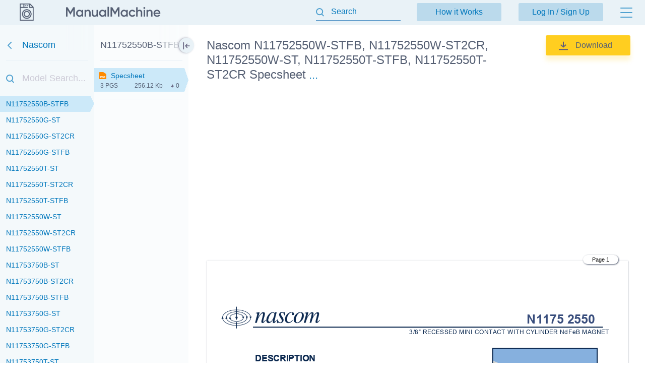

--- FILE ---
content_type: text/html; charset=utf-8
request_url: https://manualmachine.com/nascom/n11752550bstfb/6891781-specsheet/
body_size: 9730
content:
<!DOCTYPE html PUBLIC "-//W3C//DTD XHTML 1.0 Strict//EN" "http://www.w3.org/TR/xhtml1/DTD/xhtml1-strict.dtd">
<html xmlns="http://www.w3.org/1999/xhtml" xml:lang="en">

<head>
  <title>Nascom N11752550W-STFB, N11752550W-ST2CR, N11752550W-ST, N11752550T-STFB, N11752550T-ST2CR Specsheet</title>
  <meta name="viewport" content="width=device-width, initial-scale=1.0, maximum-scale=4.0, user-scalable=yes" />
  <meta http-equiv="Content-Type" content="text/html; charset=utf-8" />
  <meta http-equiv="Cache-Control" content="max-age=10800" />
  <meta name="Description" content="View and Download Nascom N11752550B-STFB instruction manual online." />
  <meta name="google-signin-client_id" content="825043153882-qe3b2qumb9p1vade9neug0dpivilbrpo.apps.googleusercontent.com" />
  <meta name="google-site-verification" content="GhpOvPEpY9KZpYEGCO8RnZH8MB_Nq4fYHntSaTjYb7M" />
  <meta name="robots" content="noindex"/>
  <link rel="canonical" href="https://manualmachine.com/nascom/n1175wswhs/6891676-specsheet/"/>
  <link rel="image_src" href="https://manualmachine.com/html/96/96dd/96dd91312fca4957f8dcd6651c920ba01a8ed795e30b0c75cb61098e4df33d56/cover_md.png"/>
  <meta property="og:type" content="website">
<meta property="og:title" content="Nascom N11752550B-STFB Specsheet">
<meta property="og:description" content="View and Download Nascom N11752550B-STFB instruction manual online.">
<meta property="og:url" content="https://manualmachine.com/nascom/n11752550bstfb/6891781-specsheet/">
<meta property="og:site_name" content="ManualMachine">
<meta property="og:image" content="https://manualmachine.com/html/96/96dd/96dd91312fca4957f8dcd6651c920ba01a8ed795e30b0c75cb61098e4df33d56/cover_md.png">
<meta property="og:image:alt" content="Nascom N11752550B-STFB Specsheet">

  <meta name="twitter:card" content="summary">
<meta name="twitter:title" content="Nascom N11752550B-STFB Specsheet">
<meta name="twitter:description" content="View and Download Nascom N11752550B-STFB instruction manual online.">
<meta name="twitter:url" content="https://manualmachine.com/nascom/n11752550bstfb/6891781-specsheet/">
<meta name="twitter:image" content="https://manualmachine.com/html/96/96dd/96dd91312fca4957f8dcd6651c920ba01a8ed795e30b0c75cb61098e4df33d56/cover_md.png">

  <script type="application/ld+json">{
    "@context": "https://schema.org",
    "@type": "WebSite",
    "url": "https://manualmachine.com/",
    "potentialAction": {
        "@type": "SearchAction",
        "target": "https://manualmachine.com/search/?q={search_term_string}",
        "query-input": "required name=search_term_string"
    }
}</script>
  <script type="application/ld+json">{
    "@context": "https://schema.org",
    "@type": "BreadcrumbList",
    "itemListElement": [
        {
            "@type": "ListItem",
            "position": 1,
            "name": "Home",
            "item": "https://manualmachine.com/"
        },
        {
            "@type": "ListItem",
            "position": 2,
            "name": "Nascom",
            "item": "https://manualmachine.com/nascom/"
        },
        {
            "@type": "ListItem",
            "position": 3,
            "name": "Nascom N11752550B-STFB Specsheet",
            "item": "https://manualmachine.com/nascom/n11752550bstfb/6891781-specsheet/"
        }
    ]
}</script>
  
  <script type="text/javascript">
    var rootUrl = 'https://manualmachine.com';
    var selfUrl = '/index.php';
    var currentPage = 'preview';
    var __sysParams = {};
    var sysConfig = [];
    var globalState = {
      confirmCodeAction: 'signup',
      actionAfterSignup: 'signup',
    };
  </script>
  
  
    
    
      <link rel="stylesheet" href="/css/production/all_no_auth_styles.css?v=379" type="text/css" />
    
  
  <!-- icon -->
  <link rel="shortcut icon" type="image/x-icon" href="/favicon.ico" />
  <link rel="icon" type="image/x-icon" href="/favicon.ico" />
  <link rel="icon" type="image/png" sizes="180x180" href="/favicon_180.png" />
  <link rel="apple-touch-icon" sizes="180x180" href="/favicon_180.png" />
  <!-- banner script -->
  <!-- Google tag (gtag.js) -->
<script async src="https://www.googletagmanager.com/gtag/js?id=G-RM0Y5WBF24"></script>
<script>
  window.dataLayer = window.dataLayer || [];
  function gtag(){dataLayer.push(arguments);}
  gtag('js', new Date());

  gtag('config', 'G-RM0Y5WBF24');
</script>


</head>

<body>
  
  <div class="bg-header preview-page"></div>
  <div class="bg-filter preview-page"></div>
  <div class="bg-standard-holder preview-page"></div>

    <div class="page  ">
        
        
        <div class="page_wrapper preview-page">
            <div class="header">
                <div class="user-info">
                  
                    <a href="https://manualmachine.com">
                      <span class="logo-img"><img src="/_images/v2/logotype-img.svg" alt="User Guides and Service Manuals" /></span>
                      <span class="logo-txt"><img src="/_images/v2/logotype-txt.svg" alt="User Guides and Service Manuals" /></span>
                    </a>
                  
                  
                  <a href="#" class="action sandwich show-header-menu" aria-label="Menu"></a>
                </div>

                <div class="search-header-holder ">
                    <form action="" method="post">
                        <INPUT type="text" name="searchGlobal" value=""  id="searchGlobal" placeholder="Search"  />
                        <input type="hidden" name="btnSearchGo_submitValue" value="326659" /><input type="submit" name="btnSearchGo" value="Go"  id="btnSearchGo" class="btn_standart hidden"  />
                        <a class="action icon-close hidden action-erase-search"></a>
                    </form>
                </div>

                <div class="header-menu">
                  <div class="top">
                    <a href="/how_it_works/" class="btn-std action-go-howitworks ">How it Works</a>
                    <button class="btn-std action-go-auth ">Log In / Sign Up</button>
                    
                  </div>
                  <div class="header-menu-box">
                    <div class="header-menu-holder">
                      <div class="top-background"></div>
                      <div class="user-menu-holder hidden">
                        
                      </div>
                      <div class="menu-holder">
                        <ul>
                          <li><a href="/buy_points/" class="prime">Buy Points</a></li>
                          <li class="only-mobile "><a href="/how_it_works/">How it Works</a></li>
                          <li><a href="/faq/">FAQ</a></li>
                          <li><a href="/contact_us/">Contact Us</a></li>
                          <li><a href="/feedback/">Questions and Suggestions</a></li>
                          <li><a href="/users/">Users</a></li>
                        </ul>
                      </div>
                    </div>
                  </div>
                </div>
            </div>
            <div class="content  preview-page">

  <script id="model-row" type="text/x-handlebars-template">
    <li {{#if is_selected}}id="selectedModel"{{/if}}><a class="action action-switch-model action-hide-mobile-sidebar {{#if is_selected}}selected{{/if}}" data-rowid="{{code}}" href="{{url}}"><span class="name">{{&name}}</span><span class="count">{{count}}</span></a></li>
  </script>

  <script id="file-row" type="text/x-handlebars-template">
    <div class="file-row {{selected}} action action-switch-file action-hide-mobile-sidebar {{iconCss}}" data-rowid="{{id}}" data-hash="{{hash}}" id="file-{{selected}}"><div class="point"></div><a href="{{actions.preview_url}}" title="Link to the file" class="action action-switch-file action-hide-mobile-sidebar">{{display.filename}}</a><div class="details"><span class="pages">{{pages}} pgs</span><span class="size">{{size}}</span><span class="download">{{download}}</span></div></div>
  </script>

  <script id="chapter-row" type="text/x-handlebars-template">
    <li class="{{selected}}"><a href="{{url}}" title="{{name}}" id="chapter_{{anchor}}" goto-idx="{{anchor}}" goto-page="{{page_num}}" class="chapter-item action-go-chapter action-hide-mobile-sidebar {{page_loaded}} {{#if is_hide}}is-hide-page{{/if}}">{{name}}</a></li>
  </script>

  <script type="text/javascript">
    document.addEventListener('load', function(event) {
      const element = event.target;
      if (element.nodeName.toLowerCase() === 'img' && element.closest('#content_pdf_page')) {
        element.classList.add('loaded');
      }
    }, true);

    const userPageParams = {
      totalPages: 1,
    };
  </script>


  <div class="sidebar-fixed-holder">
  
    <div class="sidebar-cover"></div>
    <a class="sidebar-btn action-show-preview-menu is-hide"></a>
    
    <div class="sidebar-holder">
      <div class="sidebar-panel ">
        <div class="sidebar-models">
          <div class="title-holder"><a href="/nascom/" data-brand-id="nascom" class="go-back" aria-label="Go back">Nascom</a></div>
          <div class="border"></div>
          <div class="search-holder"><input type="text" id="modelSearch" placeholder="Model Search..." autocomplete="off" /></div>
          <div class="models-list" id="modelsList">
            <div class="loading-process-previous"><img src="/_images/loading.gif" width="16px" height="16px" /> <span>Loading...</span></div>
            <div class="show-all"><div class="letter"><span class="show-models-list" data-letter="D">D</span></div><ul><li id=""><a href="javascript:;" data-rowid="dbi75bst" class="action action-switch-model action-hide-mobile-sidebar "><span class="name">DBI75B-ST</span><span class="count"></span></a></li><li id=""><a href="https://manualmachine.com/nascom/dbi75bsw/6945951-specsheet/" data-rowid="dbi75bsw" class="action action-switch-model action-hide-mobile-sidebar "><span class="name">DBI75B-SW</span><span class="count"></span></a></li><li id=""><a href="javascript:;" data-rowid="dbi75wst" class="action action-switch-model action-hide-mobile-sidebar "><span class="name">DBI75W-ST</span><span class="count"></span></a></li><li id=""><a href="javascript:;" data-rowid="dbi75wsw" class="action action-switch-model action-hide-mobile-sidebar "><span class="name">DBI75W-SW</span><span class="count"></span></a></li></ul></div><div class="show-all"><div class="letter"><span class="show-models-list" data-letter="M">M</span></div><ul><li id=""><a href="javascript:;" data-rowid="mn123787bp" class="action action-switch-model action-hide-mobile-sidebar "><span class="name">MN123787BP</span><span class="count"></span></a></li><li id=""><a href="https://manualmachine.com/nascom/mn123787tp/6894227-specsheet/" data-rowid="mn123787tp" class="action action-switch-model action-hide-mobile-sidebar "><span class="name">MN123787TP</span><span class="count"></span></a></li></ul></div><div class="show-all"><div class="letter"><span class="show-models-list" data-letter="N">N</span></div><ul><li id=""><a href="javascript:;" data-rowid="n005bst" class="action action-switch-model action-hide-mobile-sidebar "><span class="name">N005B-ST</span><span class="count"></span></a></li><li id=""><a href="javascript:;" data-rowid="n005tbst" class="action action-switch-model action-hide-mobile-sidebar "><span class="name">N005TB-ST</span><span class="count"></span></a></li><li id=""><a href="javascript:;" data-rowid="n005twst" class="action action-switch-model action-hide-mobile-sidebar "><span class="name">N005TW-ST</span><span class="count"></span></a></li><li id=""><a href="javascript:;" data-rowid="n005wst" class="action action-switch-model action-hide-mobile-sidebar "><span class="name">N005W-ST</span><span class="count"></span></a></li><li id=""><a href="javascript:;" data-rowid="n115bst" class="action action-switch-model action-hide-mobile-sidebar "><span class="name">N115B-ST</span><span class="count"></span></a></li><li id=""><a href="javascript:;" data-rowid="n115bstfb" class="action action-switch-model action-hide-mobile-sidebar "><span class="name">N115B-STFB</span><span class="count"></span></a></li><li id=""><a href="javascript:;" data-rowid="n115bsw" class="action action-switch-model action-hide-mobile-sidebar "><span class="name">N115B-SW</span><span class="count"></span></a></li><li id=""><a href="javascript:;" data-rowid="n115bswfb" class="action action-switch-model action-hide-mobile-sidebar "><span class="name">N115B-SWFB</span><span class="count"></span></a></li><li id=""><a href="javascript:;" data-rowid="n115wst" class="action action-switch-model action-hide-mobile-sidebar "><span class="name">N115W-ST</span><span class="count"></span></a></li><li id=""><a href="javascript:;" data-rowid="n115wstfb" class="action action-switch-model action-hide-mobile-sidebar "><span class="name">N115W-STFB</span><span class="count"></span></a></li><li id=""><a href="javascript:;" data-rowid="n115wsw" class="action action-switch-model action-hide-mobile-sidebar "><span class="name">N115W-SW</span><span class="count"></span></a></li><li id=""><a href="https://manualmachine.com/nascom/n115wswfb/6891806-specsheet/" data-rowid="n115wswfb" class="action action-switch-model action-hide-mobile-sidebar "><span class="name">N115W-SWFB</span><span class="count"></span></a></li><li id=""><a href="javascript:;" data-rowid="n1175123787bpst" class="action action-switch-model action-hide-mobile-sidebar "><span class="name">N1175123787BP-ST</span><span class="count"></span></a></li><li id=""><a href="javascript:;" data-rowid="n1175123787bpst2cr" class="action action-switch-model action-hide-mobile-sidebar "><span class="name">N1175123787BP-ST2CR</span><span class="count"></span></a></li><li id=""><a href="javascript:;" data-rowid="n1175123787bpstfb" class="action action-switch-model action-hide-mobile-sidebar "><span class="name">N1175123787BP-STFB</span><span class="count"></span></a></li><li id=""><a href="javascript:;" data-rowid="n1175123787bst" class="action action-switch-model action-hide-mobile-sidebar "><span class="name">N1175123787B-ST</span><span class="count"></span></a></li><li id=""><a href="javascript:;" data-rowid="n1175123787bst2cr" class="action action-switch-model action-hide-mobile-sidebar "><span class="name">N1175123787B-ST2CR</span><span class="count"></span></a></li><li id=""><a href="javascript:;" data-rowid="n1175123787bstfb" class="action action-switch-model action-hide-mobile-sidebar "><span class="name">N1175123787B-STFB</span><span class="count"></span></a></li><li id=""><a href="javascript:;" data-rowid="n1175123787gpst" class="action action-switch-model action-hide-mobile-sidebar "><span class="name">N1175123787GP-ST</span><span class="count"></span></a></li><li id=""><a href="javascript:;" data-rowid="n1175123787gpst2cr" class="action action-switch-model action-hide-mobile-sidebar "><span class="name">N1175123787GP-ST2CR</span><span class="count"></span></a></li><li id=""><a href="javascript:;" data-rowid="n1175123787gpstfb" class="action action-switch-model action-hide-mobile-sidebar "><span class="name">N1175123787GP-STFB</span><span class="count"></span></a></li><li id=""><a href="javascript:;" data-rowid="n1175123787gst" class="action action-switch-model action-hide-mobile-sidebar "><span class="name">N1175123787G-ST</span><span class="count"></span></a></li><li id=""><a href="javascript:;" data-rowid="n1175123787gst2cr" class="action action-switch-model action-hide-mobile-sidebar "><span class="name">N1175123787G-ST2CR</span><span class="count"></span></a></li><li id=""><a href="javascript:;" data-rowid="n1175123787gstfb" class="action action-switch-model action-hide-mobile-sidebar "><span class="name">N1175123787G-STFB</span><span class="count"></span></a></li><li id=""><a href="https://manualmachine.com/nascom/n1175123787tpst/6877905-specsheet/" data-rowid="n1175123787tpst" class="action action-switch-model action-hide-mobile-sidebar "><span class="name">N1175123787TP-ST</span><span class="count"></span></a></li><li id=""><a href="javascript:;" data-rowid="n1175123787tpst2cr" class="action action-switch-model action-hide-mobile-sidebar "><span class="name">N1175123787TP-ST2CR</span><span class="count"></span></a></li><li id=""><a href="javascript:;" data-rowid="n1175123787tpstfb" class="action action-switch-model action-hide-mobile-sidebar "><span class="name">N1175123787TP-STFB</span><span class="count"></span></a></li><li id=""><a href="javascript:;" data-rowid="n1175123787tst2cr" class="action action-switch-model action-hide-mobile-sidebar "><span class="name">N1175123787T-ST2CR</span><span class="count"></span></a></li><li id=""><a href="javascript:;" data-rowid="n1175123787tstfb" class="action action-switch-model action-hide-mobile-sidebar "><span class="name">N1175123787T-STFB</span><span class="count"></span></a></li><li id=""><a href="javascript:;" data-rowid="n1175123787wpst" class="action action-switch-model action-hide-mobile-sidebar "><span class="name">N1175123787WP-ST</span><span class="count"></span></a></li><li id=""><a href="javascript:;" data-rowid="n1175123787wpst2cr" class="action action-switch-model action-hide-mobile-sidebar "><span class="name">N1175123787WP-ST2CR</span><span class="count"></span></a></li><li id=""><a href="javascript:;" data-rowid="n1175123787wpstfb" class="action action-switch-model action-hide-mobile-sidebar "><span class="name">N1175123787WP-STFB</span><span class="count"></span></a></li><li id=""><a href="javascript:;" data-rowid="n1175123787wst" class="action action-switch-model action-hide-mobile-sidebar "><span class="name">N1175123787W-ST</span><span class="count"></span></a></li><li id=""><a href="javascript:;" data-rowid="n1175123787wst2cr" class="action action-switch-model action-hide-mobile-sidebar "><span class="name">N1175123787W-ST2CR</span><span class="count"></span></a></li><li id=""><a href="https://manualmachine.com/nascom/n1175123787wstfb/6891787-specsheet/" data-rowid="n1175123787wstfb" class="action action-switch-model action-hide-mobile-sidebar "><span class="name">N1175123787W-STFB</span><span class="count"></span></a></li><li id=""><a href="javascript:;" data-rowid="n11752550bst" class="action action-switch-model action-hide-mobile-sidebar "><span class="name">N11752550B-ST</span><span class="count"></span></a></li><li id=""><a href="javascript:;" data-rowid="n11752550bst2cr" class="action action-switch-model action-hide-mobile-sidebar "><span class="name">N11752550B-ST2CR</span><span class="count"></span></a></li><li id="selectedModel"><a href="javascript:;" data-rowid="n11752550bstfb" class="action action-switch-model action-hide-mobile-sidebar selected"><span class="name">N11752550B-STFB</span><span class="count"></span></a></li><li id=""><a href="javascript:;" data-rowid="n11752550gst" class="action action-switch-model action-hide-mobile-sidebar "><span class="name">N11752550G-ST</span><span class="count"></span></a></li><li id=""><a href="javascript:;" data-rowid="n11752550gst2cr" class="action action-switch-model action-hide-mobile-sidebar "><span class="name">N11752550G-ST2CR</span><span class="count"></span></a></li><li id=""><a href="javascript:;" data-rowid="n11752550gstfb" class="action action-switch-model action-hide-mobile-sidebar "><span class="name">N11752550G-STFB</span><span class="count"></span></a></li><li id=""><a href="javascript:;" data-rowid="n11752550tst" class="action action-switch-model action-hide-mobile-sidebar "><span class="name">N11752550T-ST</span><span class="count"></span></a></li><li id=""><a href="javascript:;" data-rowid="n11752550tst2cr" class="action action-switch-model action-hide-mobile-sidebar "><span class="name">N11752550T-ST2CR</span><span class="count"></span></a></li><li id=""><a href="javascript:;" data-rowid="n11752550tstfb" class="action action-switch-model action-hide-mobile-sidebar "><span class="name">N11752550T-STFB</span><span class="count"></span></a></li><li id=""><a href="javascript:;" data-rowid="n11752550wst" class="action action-switch-model action-hide-mobile-sidebar "><span class="name">N11752550W-ST</span><span class="count"></span></a></li><li id=""><a href="javascript:;" data-rowid="n11752550wst2cr" class="action action-switch-model action-hide-mobile-sidebar "><span class="name">N11752550W-ST2CR</span><span class="count"></span></a></li><li id=""><a href="javascript:;" data-rowid="n11752550wstfb" class="action action-switch-model action-hide-mobile-sidebar "><span class="name">N11752550W-STFB</span><span class="count"></span></a></li><li id=""><a href="javascript:;" data-rowid="n11753750bst" class="action action-switch-model action-hide-mobile-sidebar "><span class="name">N11753750B-ST</span><span class="count"></span></a></li><li id=""><a href="javascript:;" data-rowid="n11753750bst2cr" class="action action-switch-model action-hide-mobile-sidebar "><span class="name">N11753750B-ST2CR</span><span class="count"></span></a></li><li id=""><a href="javascript:;" data-rowid="n11753750bstfb" class="action action-switch-model action-hide-mobile-sidebar "><span class="name">N11753750B-STFB</span><span class="count"></span></a></li><li id=""><a href="javascript:;" data-rowid="n11753750gst" class="action action-switch-model action-hide-mobile-sidebar "><span class="name">N11753750G-ST</span><span class="count"></span></a></li><li id=""><a href="javascript:;" data-rowid="n11753750gst2cr" class="action action-switch-model action-hide-mobile-sidebar "><span class="name">N11753750G-ST2CR</span><span class="count"></span></a></li><li id=""><a href="javascript:;" data-rowid="n11753750gstfb" class="action action-switch-model action-hide-mobile-sidebar "><span class="name">N11753750G-STFB</span><span class="count"></span></a></li><li id=""><a href="javascript:;" data-rowid="n11753750tst" class="action action-switch-model action-hide-mobile-sidebar "><span class="name">N11753750T-ST</span><span class="count"></span></a></li><li id=""><a href="javascript:;" data-rowid="n11753750tst2cr" class="action action-switch-model action-hide-mobile-sidebar "><span class="name">N11753750T-ST2CR</span><span class="count"></span></a></li><li id=""><a href="javascript:;" data-rowid="n11753750tstfb" class="action action-switch-model action-hide-mobile-sidebar "><span class="name">N11753750T-STFB</span><span class="count"></span></a></li><li id=""><a href="javascript:;" data-rowid="n11753750wst" class="action action-switch-model action-hide-mobile-sidebar "><span class="name">N11753750W-ST</span><span class="count"></span></a></li><li id=""><a href="javascript:;" data-rowid="n11753750wst2cr" class="action action-switch-model action-hide-mobile-sidebar "><span class="name">N11753750W-ST2CR</span><span class="count"></span></a></li><li id=""><a href="javascript:;" data-rowid="n11753750wstfb" class="action action-switch-model action-hide-mobile-sidebar "><span class="name">N11753750W-STFB</span><span class="count"></span></a></li><li id=""><a href="javascript:;" data-rowid="n1175400bst" class="action action-switch-model action-hide-mobile-sidebar "><span class="name">N1175400B-ST</span><span class="count"></span></a></li><li id=""><a href="javascript:;" data-rowid="n1175400bst2cr" class="action action-switch-model action-hide-mobile-sidebar "><span class="name">N1175400B-ST2CR</span><span class="count"></span></a></li><li id=""><a href="javascript:;" data-rowid="n1175400bstfb" class="action action-switch-model action-hide-mobile-sidebar "><span class="name">N1175400B-STFB</span><span class="count"></span></a></li><li id=""><a href="https://manualmachine.com/nascom/n1175400gst/6877902-specsheet/" data-rowid="n1175400gst" class="action action-switch-model action-hide-mobile-sidebar "><span class="name">N1175400G-ST</span><span class="count"></span></a></li><li id=""><a href="javascript:;" data-rowid="n1175400gst2cr" class="action action-switch-model action-hide-mobile-sidebar "><span class="name">N1175400G-ST2CR</span><span class="count"></span></a></li><li id=""><a href="javascript:;" data-rowid="n1175400gstfb" class="action action-switch-model action-hide-mobile-sidebar "><span class="name">N1175400G-STFB</span><span class="count"></span></a></li><li id=""><a href="javascript:;" data-rowid="n1175400tst" class="action action-switch-model action-hide-mobile-sidebar "><span class="name">N1175400T-ST</span><span class="count"></span></a></li><li id=""><a href="javascript:;" data-rowid="n1175400tst2cr" class="action action-switch-model action-hide-mobile-sidebar "><span class="name">N1175400T-ST2CR</span><span class="count"></span></a></li><li id=""><a href="javascript:;" data-rowid="n1175400tstfb" class="action action-switch-model action-hide-mobile-sidebar "><span class="name">N1175400T-STFB</span><span class="count"></span></a></li><li id=""><a href="javascript:;" data-rowid="n1175400wst" class="action action-switch-model action-hide-mobile-sidebar "><span class="name">N1175400W-ST</span><span class="count"></span></a></li><li id=""><a href="javascript:;" data-rowid="n1175400wst2cr" class="action action-switch-model action-hide-mobile-sidebar "><span class="name">N1175400W-ST2CR</span><span class="count"></span></a></li><li id=""><a href="javascript:;" data-rowid="n1175400wstfb" class="action action-switch-model action-hide-mobile-sidebar "><span class="name">N1175400W-STFB</span><span class="count"></span></a></li><li id=""><a href="javascript:;" data-rowid="n1175600bst" class="action action-switch-model action-hide-mobile-sidebar "><span class="name">N1175600B-ST</span><span class="count"></span></a></li><li id=""><a href="javascript:;" data-rowid="n1175600bst2cr" class="action action-switch-model action-hide-mobile-sidebar "><span class="name">N1175600B-ST2CR</span><span class="count"></span></a></li><li id=""><a href="javascript:;" data-rowid="n1175600bstfb" class="action action-switch-model action-hide-mobile-sidebar "><span class="name">N1175600B-STFB</span><span class="count"></span></a></li><li id=""><a href="javascript:;" data-rowid="n1175600gst" class="action action-switch-model action-hide-mobile-sidebar "><span class="name">N1175600G-ST</span><span class="count"></span></a></li><li id=""><a href="javascript:;" data-rowid="n1175600gst2cr" class="action action-switch-model action-hide-mobile-sidebar "><span class="name">N1175600G-ST2CR</span><span class="count"></span></a></li><li id=""><a href="javascript:;" data-rowid="n1175600gstfb" class="action action-switch-model action-hide-mobile-sidebar "><span class="name">N1175600G-STFB</span><span class="count"></span></a></li><li id=""><a href="javascript:;" data-rowid="n1175600tst" class="action action-switch-model action-hide-mobile-sidebar "><span class="name">N1175600T-ST</span><span class="count"></span></a></li><li id=""><a href="javascript:;" data-rowid="n1175600tst2cr" class="action action-switch-model action-hide-mobile-sidebar "><span class="name">N1175600T-ST2CR</span><span class="count"></span></a></li><li id=""><a href="javascript:;" data-rowid="n1175600tstfb" class="action action-switch-model action-hide-mobile-sidebar "><span class="name">N1175600T-STFB</span><span class="count"></span></a></li><li id=""><a href="javascript:;" data-rowid="n1175600wst" class="action action-switch-model action-hide-mobile-sidebar "><span class="name">N1175600W-ST</span><span class="count"></span></a></li><li id=""><a href="javascript:;" data-rowid="n1175600wst2cr" class="action action-switch-model action-hide-mobile-sidebar "><span class="name">N1175600W-ST2CR</span><span class="count"></span></a></li><li id=""><a href="javascript:;" data-rowid="n1175600wstfb" class="action action-switch-model action-hide-mobile-sidebar "><span class="name">N1175600W-STFB</span><span class="count"></span></a></li><li id=""><a href="javascript:;" data-rowid="n1175bm" class="action action-switch-model action-hide-mobile-sidebar "><span class="name">N1175B-M</span><span class="count"></span></a></li><li id=""><a href="javascript:;" data-rowid="n1175bst" class="action action-switch-model action-hide-mobile-sidebar "><span class="name">N1175B-ST</span><span class="count"></span></a></li><li id=""><a href="javascript:;" data-rowid="n1175bst2cr" class="action action-switch-model action-hide-mobile-sidebar "><span class="name">N1175B-ST2CR</span><span class="count"></span></a></li><li id=""><a href="javascript:;" data-rowid="n1175bstfb" class="action action-switch-model action-hide-mobile-sidebar "><span class="name">N1175B-STFB</span><span class="count"></span></a></li></ul></div>
            <div class="loading-process-next"><img src="/_images/loading.gif" width="16px" height="16px" /> <span>Loading...</span></div>
          </div>
          <div class="loading-process-all"><img src="/_images/loading.gif" width="16px" height="16px" /> <span>Loading...</span></div>
          <div class="no-found hidden">Nothing found</div>
        </div>
      
      </div>
      
      <div class="sidebar-panel ">
      
        <div class="sidebar-content">
      
          <div class="title-holder" data-model-id="n11752550bstfb">N11752550B-STFB</div>
          <div class="border"></div>
      
          <div class="files-holder">
            <div class="files-list on-all-height" id="fileList">
              
                <div class="file-row selected action action-switch-file action-hide-mobile-sidebar " data-rowid="6891781" data-hash="96dd91312fca4957f8dcd6651c920ba01a8ed795e30b0c75cb61098e4df33d56" id="file-selected"><div class="point"></div><a href="javascript:;" title="Link to the file" class="action action-switch-file action-hide-mobile-sidebar">Specsheet</a><div class="details"><span class="pages">3 pgs</span><span class="size">256.12 Kb</span><span class="download">0</span></div></div>
              
            </div>
          </div>
      
          <div class="border"></div>
          <div class="content-holder hidden">
            <div class="title">Table of contents</div>
            <div class="loading-process"><img src="/_images/loading.gif" width="20px" height="20px" /> <span>Loading...</span></div>
            <ul id="contentList">
              
            </ul>
          </div>
      
        </div>
      
      </div>
    </div>

  </div>

    <div class="preview-header preview-header-main ">
        <div class="preview-h1">
            <h1>Nascom N11752550W-STFB, N11752550W-ST2CR, N11752550W-ST, N11752550T-STFB, N11752550T-ST2CR Specsheet</h1>
            <a href="#" class="action action-expand-models btn-expand-models ">...</a>
            <div class="models-names-more hidden">Nascom N11752550W-STFB, N11752550W-ST2CR, N11752550W-ST, N11752550T-STFB, N11752550T-ST2CR, N11752550T-ST, N11752550G-STFB, N11752550G-ST2CR, N11752550G-ST, N11752550B-STFB, N11752550B-ST2CR, N11752550B-ST Specsheet</div>
        </div>
        <div class="right-block"><a href="/dwnld/6891781/" data-rowid="6891781" class="btn btn-download-file action-buy-file action-download-file is-download is-paid"><img class="loading-status" src="/_images/loading.gif" width="15px" height="15px" />Download</a></div>
        <div class="file-description">
            <div class="root-description hidden">
                <div id="dUuserInfo" class="username"><a href=""></a></div>
                <div id="dFileStatus" class="file-status "></div>
            </div>
        </div>
    </div>


  <div class="preview-content is-loading ">
    <div class="file-full-description-holder hidden">
      <div class="file-full-description">
        <div class="file-full-description-column">
          <h2>Specifications and Main Features</h2>
          <div class="specifications"></div>
        </div>
        <div class="file-full-description-column">
          <h2>Frequently Asked Questions</h2>
          <div class="faq"></div>
        </div>
      </div>
    </div>

    <div class="banner_top"><div style="height: 325px; overflow: hidden;">

<script async src="https://pagead2.googlesyndication.com/pagead/js/adsbygoogle.js?client=ca-pub-1763538723944998"
     crossorigin="anonymous"></script>
<!-- MM goriz -->
<ins class="adsbygoogle"
     style="display:block"
     data-ad-client="ca-pub-1763538723944998"
     data-ad-slot="7020645241"
     data-ad-format="auto"
     data-full-width-responsive="true"></ins>
<script>
     (adsbygoogle = window.adsbygoogle || []).push({});
</script>

</div></div>

    <div class="preview-header file-type-holder hidden">
      <div class="preview-h1">
        <h2>User Manual</h2>
      </div>
      <div class="right-block">
        <button data-rowid="6891781" class="btn btn-download-file action-buy-file action-download-file is-download is-paid">
          <img class="loading-status" src="/_images/loading.gif" width="15px" height="15px" />Download
        </button>
      </div>
    </div>

    
    
    <div class="type-pdf" id="previewHtml">
      <div class="banner banner-content-pdf"></div>
      <div class="banner banner-content-pdf2"></div>
      <div class="html">
        <div id="content_pdf_page" class=""><div class="pdf_holder"><link rel="stylesheet" type="text/css" href="/html/96/96dd/96dd91312fca4957f8dcd6651c920ba01a8ed795e30b0c75cb61098e4df33d56/css.css">
<div class="page-num-content-pdf skip-min-values">Page 1</div>
<div id="page_1" class="pf w0 h0" data-page-no="1"><img  loading="lazy" class="bi x0 y0 w1 h1" alt="" src="/html/96/96dd/96dd91312fca4957f8dcd6651c920ba01a8ed795e30b0c75cb61098e4df33d56/bg1.png"><div class="t x21 h10 y2a w3a ff7 fsd fc8 m0">N1175 2550</div>
<div class="t x22 h2 y2b w3b ff8 fs0 fc0 m0">3/8” RECESSED MINI CONTACT WITH CYLINDER NdFeB MAGNET</div>
<div class="t xa h5 ya we ff4 fs3 fc0 m0">DESCRIPTION</div>
<div class="t xa h2 yb wf ff2 fs0 fc5 m0" style="line-height: 16.2px; width: 460.68px; height: 42.23px; bottom: 912.41px;white-space: normal;">Nascom’s N1175 2550 Series, mini 3/8” recessed contact with cylinder 
neodymium magnet, protects all nonferrous (e.g. wood, aluminum and vinyl) 
doors and windows, in both residential and commercial settings.</div>
<div class="t xa h7 ye w12 ff5 fs0 fc5 m0">The N1175 2550 is the installer’s choice of contact conguration where drill </div>
<div class="t xa h2 yf w13 ff2 fs0 fc5 m0" style="line-height: 16.2px; width: 464.46px; height: 26.03px; bottom: 857.06px;white-space: normal;">depth is critical and excellent air and side-to-side gap are required to prevent 
false alarms caused by shifting or warping doors and windows.</div>
<div class="t xa h5 y5 w9 ff4 fs3 fc0 m0">FEATURES</div>
<div class="t xa h6 y6 wa ff2 fs4 fc3 m0">•<span class="fc4"> <span class="fc5">PRESS FIT - NO GLUE REQUIRED <span class="_ _1"> </span></span></span>•<span class="fc4"> <span class="fc5">ENCAPSULATED HERMETICALLY SEALED CONTACTS </span></span></div>
<div class="t xa h6 y7 wb ff2 fs4 fc3 m0">•<span class="fc4"> <span class="fc5">12” 22AWG WIRE LEADS <span class="_ _2"> </span></span></span>•<span class="fc4"> <span class="fc6">POLYPROPYLENE HOUSINGS</span></span></div>
<div class="t xa h6 y8 wc ff2 fs4 fc3 m0">•<span class="fc4"> <span class="fc5">WIDE GAP - N35 NdFeB RARE EARTH MAGNET <span class="_ _3"> </span></span></span>•<span class="fc4"> <span class="fc6">LISTED TO UL634 STANDARD</span></span></div>
<div class="t xa h5 y9 wd ff4 fs3 fc0 m0">ORDERING INFORMATION</div>
<div class="t xb h8 y11 w15 ff4 fs5 fc1 m1">PART </div>
<div class="t x1 h8 y12 w16 ff4 fs5 fc1 m1">NUMBER</div>
<div class="t x15 ha y19 w21 ff4 fs7 fc0 m2">CLOSED LOOP, NORMALLY OPEN, 1FA, SWITCH/MAGNET SET:</div>
<div class="t x15 hb y1a w22 ff2 fs8 fc5 m3" style="line-height: 13.82px; width: 65.29px; height: 36.03px; bottom: 517.95px;white-space: normal;">N1175B/ST 
N1175G/ST 
N1175W/ST</div>
<div class="t x15 ha y1d w29 ff4 fs7 fc0 m2">HIGH SECURITY, NORMALLY OPEN, 1FA, SWITCH/MAGNET SET:</div>
<div class="t x15 hb y1e w2a ff2 fs8 fc5 m3" style="line-height: 13.82px; width: 81.8px; height: 36.03px; bottom: 448.28px;white-space: normal;">N1175B/STHS 
N1175G/STHS 
N1175W/STHS</div>
<div class="t xc h8 y13 w17 ff4 fs5 fc1 m1">COLOR</div>
<div class="t x16 hb y1a w25 ff2 fs8 fc7 m3" style="line-height: 13.82px; width: 47.16px; height: 36.03px; bottom: 517.95px;white-space: normal;">BROWN 
GREY 
WHI<span class="fc5">ITE</span></div>
<div class="t x16 hb y1e w25 ff2 fs8 fc7 m3" style="line-height: 13.82px; width: 47.16px; height: 36.03px; bottom: 448.28px;white-space: normal;">BROWN 
GREY 
WHI<span class="fc5">ITE</span></div>
<div class="t xd h8 y14 w18 ff4 fs5 fc1 m1">OPERATE </div>
<div class="t xe h8 y15 w19 ff4 fs5 fc1 m1">GAP</div>
<div class="t xf h9 y16 w1a ff4 fs6 fc1 m1">(in INCHES)</div>
<div class="t xd hb y1b w28 ff2 fs8 fc1 m3">0.625 to 1.00<span class="_ _4"> </span><span class="fc5">200 VDC<span class="_ _5"> </span>0.5 Amps<span class="_ _6"> </span>10vA<span class="_ _6"> </span>1.5 Amps<span class="_ _7"> </span>150 mOhms</span></div>
<div class="t x17 hb y1f w2d ff2 fs8 fc1 m3">0.1875 to 0.50<span class="_ _8"> </span><span class="fc5">300 VDC</span></div>
<div class="t x10 h8 y17 w1b ff4 fs5 fc1 m1">CONTACT RATING</div>
<div class="t x11 h8 y11 w1c ff4 fs5 fc1 m1"> (Max DC/Peak AC Resistive)</div>
<div class="t x18 hb y21 w2e ff2 fs8 fc5 m3">0.20 </div>
<div class="t x19 hb y22 w2f ff2 fs8 fc5 m3">Amps</div>
<div class="t x1d h5 y24 w34 ff4 fs3 fc0 m0">WIRING SCHEMATIC </div>
<div class="t x1f he y26 w36 ff2 fsb fc7 m0" style="line-height: 9.0px; width: 43.69px; height: 15.23px; bottom: 329.14px;white-space: normal;">SWITCH 
CONTACT</div>
<div class="t x20 hf y28 w38 ff2 fsc fc7 m0" style="line-height: 14.85px; width: 179.38px; height: 24.03px; bottom: 272.66px;white-space: normal;">CLOSED LOOP, 
NORMALLY OPEN CONTACT</div>
<div class="t x1a hb y1f w30 ff2 fs8 fc5 m3">3vA<span class="_ _9"> </span>0.5 Amps</div>
<div class="t x12 h8 y17 w1d ff4 fs5 fc1 m1">STATIC</div>
<div class="t x13 h8 y11 w1e ff4 fs5 fc1 m1">CONTACT</div>
<div class="t x7 h8 y12 w1f ff4 fs5 fc1 m1">RESISTANCE </div>
<div class="t x14 h8 y18 w20 ff4 fs5 fc1 m1">(50mV, 100mA)</div>
<div class="t x1b hb y21 w31 ff2 fs8 fc5 m3">150 mOhms</div>
<div class="t x1c hb y22 w32 ff2 fs8 fc5 m3">initial</div>
<div class="t x1 h2 y1 w2 ff1 fs0 fc0 m0">Royne Industries LLC, dba NASCOM</div>
<div class="t x2 h2 y2 w3 ff1 fs0 fc0 m0">  |  </div>
<div class="t x3 h2 y1 w4 ff1 fs0 fc0 m0">P: 800.843.5530</div>
<div class="t x4 h2 y2 w3 ff1 fs0 fc0 m0">  |  </div>
<div class="t x5 h2 y1 w5 ff1 fs0 fc0 m0">F: 800.727.4041</div>
<div class="t x6 h2 y2 w3 ff1 fs0 fc0 m0">  |  </div>
<div class="t x7 h2 y1 w6 ff1 fs0 fc0 m0">www.nascominc.com  </div>
<div class="t x9 h4 y4 w8 ff3 fs2 fc2 m0">DWG No. 131119-01 Rev. 1</div>
<div class="t x8 h3 y3 w7 ff2 fs0 fc1 m0">1<span class="fs1"> </span></div>
</div>
<div class="banner_content_pdf"><script async src="https://pagead2.googlesyndication.com/pagead/js/adsbygoogle.js?client=ca-pub-1763538723944998"
     crossorigin="anonymous"></script>
<!-- MM inside preview -->
<ins class="adsbygoogle"
     style="display:block"
     data-ad-client="ca-pub-1763538723944998"
     data-ad-slot="8947763172"
     data-ad-format="auto"
     data-full-width-responsive="true"></ins>
<script>
     (adsbygoogle = window.adsbygoogle || []).push({});
</script></div><div class="page-num-content-pdf skip-min-values">Page 2</div>
<div id="page_2" class="pf w0 h0" data-page-no="2"><img  loading="lazy" class="bi x0 y0 w1 h1" alt="" src="/html/96/96dd/96dd91312fca4957f8dcd6651c920ba01a8ed795e30b0c75cb61098e4df33d56/bg2.png"><div class="c x24 y2d w3c h11"><div class="t x25 h12 y2e w3d ffb fse fc9 m4">.680</div>
<div class="t x26 h12 y2f w3e ffb fse fc9 m5">17.27</div>
<div class="t x27 h12 y30 w3d ffb fse fc9 m4">.030</div>
<div class="t x27 h12 y31 w3d ffb fse fc9 m4">0.76</div>
<div class="t x28 h12 y32 w3d ffb fse fc9 m4">.465</div>
<div class="t x29 h12 y33 w3e ffb fse fc9 m5">11.81</div>
<div class="t x28 h12 y34 w3d ffb fse fc9 m4">.355</div>
<div class="t x2a h12 y35 w3d ffb fse fc9 m4">9.02</div>
<div class="t x2b h12 y36 w3f ffb fse fc9 m6" style="line-height: 10.69px; width: 36.43px; height: 18.56px; bottom: 52.9px;white-space: normal;">FRONT 
 VIEW</div>
<div class="t x2c h12 y38 w41 ffb fse fc9 m8" style="line-height: 10.69px; width: 28.92px; height: 18.56px; bottom: 180.07px;white-space: normal;"> TOP 
VIEW</div>
</div><div class="c x2d y3a w43 h13"><div class="t x2e h14 y3b w44 ffc fsf fc9 ma">k</div>
<div class="t x2f h14 y3c w44 ffc fsf fc9 mb">p</div>
</div><div class="t xa h5 y3d w45 ff4 fs3 fc0 m0">DIMENSIONS - IN [mm]</div>
<div class="t x21 h10 y2a w3a ff4 fsd fc8 m0">N1175 2550</div>
<div class="t x22 h2 y2b w3b ff2 fs0 fc0 m0">3/8” RECESSED MINI CONTACT WITH CYLINDER NdFeB MAGNET</div>
<div class="t x30 h15 y4b w53 ff4 fs11 fc7 m0">SWITCH</div>
<div class="t x14 h15 y4c w54 ff4 fs11 fc7 m0">MAGNET</div>
<div class="t xa h5 y3e w46 ff4 fs3 fc0 m0">INSTALLATION INSTRUCTIONS</div>
<div class="t xa h2 y3f w47 ff2 fs10 fc3 m0"> <span class="_ _a"> </span><span class="fs0">•<span class="fc4"> <span class="fc7">Mark location for the switch on the door frame and mark the location for the magnet on the top edge of the door.</span></span></span></div>
<div class="t xa h2 y40 w48 ff2 fs0 fc3 m0"> • <span class="_ _b"></span><span class="fc7">Make sure switch and magnet hole locations are aligned.</span></div>
<div class="t xa h2 y41 w49 ff2 fs0 fc7 m0"> <span class="_ _a"> </span><span class="fc3">• </span>Using a square, transfer the marks on to the top edge of the door and the opposing door frame.</div>
<div class="t xa h2 y42 w4a ff2 fs0 fc7 m0"> <span class="_ _a"> </span><span class="fc3">• </span>Using a tape measure or graduations on the square, locate the center of the door edge and place an intersecting line with </div>
<div class="t x1 h7 y43 w4b ff5 fs0 fc7 m0">the rst mark. Drill a 3/8” hole at the location where the marks intersect.</div>
<div class="t xa h2 y44 w4c ff2 fs0 fc7 m0"> <span class="_ _a"> </span><span class="fc3">• </span>Repeat the above step to locate the hole position for the switch in the door frame. Drill a 3/8” hole in the door frame.</div>
<div class="t xa h2 y45 w4d ff2 fs0 fc7 m0"> <span class="_ _a"> </span><span class="fc3">• </span><span class="ff5">Press the magnet into the hole you drilled in the door until ush with top edge of door.</span></div>
<div class="t xa h2 y46 w4e ff2 fs0 fc3 m0"> • <span class="_ _b"></span><span class="fc7">Connect the switch leads to the alarm system. <span class="ff4">Caution! Hold wire leads, not the switch housing while cutting and </span></span></div>
<div class="t x1 h7 y47 w4f ff4 fs0 fc7 m0">stripping to prevent damage to switch.</div>
<div class="t x1 h2 y48 w50 ff2 fs0 fc3 m0" style="text-indent: -33.59px; "> • <span class="_ _b"></span><span class="ff5 fc7">Insert wire leads into hole followed by the switch and press the switch into the hole until the head is ush with the door </span></div>
<div class="t x1 h2 y49 w51 ff2 fs0 fc7 m0">frame</div>
<div class="t x1 h2 y4a w52 ff2 fs0 fc7 m0" style="text-indent: -33.59px; "> <span class="_ _a"> </span><span class="fc3">• </span>Test switch for correct operation and make sure gap performance is acceptable.</div>
<div class="t x1 h2 y1 w2 ff9 fs0 fc0 m0">Royne Industries LLC, dba NASCOM</div>
<div class="t x2 h2 y2 w3 ff9 fs0 fc0 m0">  |  </div>
<div class="t x3 h2 y1 w4 ff9 fs0 fc0 m0">P: 800.843.5530</div>
<div class="t x4 h2 y2 w3 ff9 fs0 fc0 m0">  |  </div>
<div class="t x5 h2 y1 w5 ff9 fs0 fc0 m0">F: 800.727.4041</div>
<div class="t x6 h2 y2 w3 ff9 fs0 fc0 m0">  |  </div>
<div class="t x7 h2 y1 w6 ff9 fs0 fc0 m0">www.nascominc.com  </div>
<div class="t x23 h4 y2c w8 ffa fs2 fc2 m0">DWG No. 131119-01 Rev. 1</div>
<div class="t x8 h3 y3 w7 ff2 fs0 fc1 m0">2<span class="fs1"> </span></div>
</div>
<div class="banner_content_pdf"><script async src="https://pagead2.googlesyndication.com/pagead/js/adsbygoogle.js?client=ca-pub-1763538723944998"
     crossorigin="anonymous"></script>
<!-- MM inside preview -->
<ins class="adsbygoogle"
     style="display:block"
     data-ad-client="ca-pub-1763538723944998"
     data-ad-slot="8947763172"
     data-ad-format="auto"
     data-full-width-responsive="true"></ins>
<script>
     (adsbygoogle = window.adsbygoogle || []).push({});
</script></div><div class="page-num-content-pdf skip-min-values">Page 3</div>
<div id="page_3" class="pf w0 h0" data-page-no="3"><img  loading="lazy" class="bi x0 y0 w1 h1" alt="" src="/html/96/96dd/96dd91312fca4957f8dcd6651c920ba01a8ed795e30b0c75cb61098e4df33d56/bg3.png"><div class="t xa h5 y4d w55 ff4 fs3 fc0 m0">PART NUMBERING SYSTEM</div>
<div class="t x21 h10 y2a w3a ff4 fsd fc8 m0">N1175 2550</div>
<div class="t x22 h2 y2b w3b ff2 fs0 fc0 m0">3/8” RECESSED MINI CONTACT WITH CYLINDER NdFeB MAGNET</div>
<div class="t x24 h16 y4e w56 ff2 fs12 fc7 m0">COLOR:</div>
<div class="t x31 h16 y4f w57 ff2 fs12 fc7 m0">• W = WHITE</div>
<div class="t x31 h16 y50 w58 ff2 fs12 fc7 m0">• B = BROWN</div>
<div class="t x31 h16 y51 w59 ff2 fs12 fc7 m0">• G = GREY</div>
<div class="t x24 h16 y5f w67 ff2 fs12 fc7 m0">CIRCUIT (0, 2 or 3 digits):</div>
<div class="t x31 h1a y60 w68 ff2 fs13 fc7 m0">• Blank = CLOSED LOOP</div>
<div class="t x31 h1a y61 w69 ff2 fs13 fc7 m0">• HS = HIGH SECURITY</div>
<div class="t x24 h18 y53 w5b ff2 fs6 fc7 m0" style="line-height: 10.8px; width: 180.54px; height: 17.36px; bottom: 697.02px;white-space: normal;">BUILT-IN END OF LINE RESISTOR VALUE 
(zero to 4 digits):</div>
<div class="t x33 h16 y55 w5d ff2 fs12 fc7 m0" style="text-indent: -13.5px; line-height: 12.6px; width: 156.28px; height: 20.25px; bottom: 671.82px;white-space: normal;">• Blank = No built-in end of line 
resistor</div>
<div class="t x33 h16 y57 w5f ff2 fs12 fc7 m0" style="text-indent: -13.5px; ">• All other resistor values are </div>
<div class="t x33 h19 y58 w60 ff5 fs12 fc7 m0">specied (e.g. 1K = 1,000 Ω)</div>
<div class="t x32 h17 y52 w5a ff2 fs11 fc7 m0">N11752550</div>
<div class="t x37 h16 y66 w6e ff2 fs12 fc7 m0">END OF LINE RESISTOR (zero to 4 digits):</div>
<div class="t x38 h16 y67 w6f ff2 fs12 fc7 m0">• Blank = Resistor in series with the switch</div>
<div class="t x38 h16 y68 w70 ff2 fs12 fc7 m0">• P = Resistor in parallel with the switch</div>
<div class="t x39 h16 y69 w71 ff2 fs12 fc7 m0" style="text-indent: -13.5px; line-height: 12.6px; width: 236.01px; height: 20.25px; bottom: 561.83px;white-space: normal;">• SP = Resistor 1 in series to the switch; resistor 
2 in parallel to the switch</div>
<div class="t x3a h17 y6b w73 ff2 fs11 fc7 m0">X ST XX<span class="_ _10"></span>/<span class="_ _11"> </span>XXXX XX XXX X</div>
<div class="t x3b h17 y6c w74 ff2 fs11 fc7 m0">XX</div>
<div class="t x1a h16 y59 w61 ff2 fs12 fc7 m0">LEAD WIRE COLOR (zero to 2 digits):</div>
<div class="t x35 h16 y5a w62 ff2 fs12 fc7 m0" style="text-indent: -24.65px; line-height: 12.6px; width: 183.07px; height: 20.25px; bottom: 870.53px;white-space: normal;">• Blank = Switch Color except: 
 <span class="ffd">» resistor contacts standard is red wire</span></div>
<div class="t x1a h16 y5c w64 ff2 fs12 fc7 m0">WIRE TYPE (0 or 1 digit):</div>
<div class="t x35 h16 y5d w65 ff2 fs12 fc7 m0" style="text-indent: -24.65px; ">• Blank = UL1061 | 22AWG | 7/30</div>
<div class="t x35 h16 y5e w66 ff2 fs12 fc7 m0" style="text-indent: -24.65px; ">• Z = Zipcord ZIP NEC (UL) TYPE CL2</div>
<div class="t x1a h16 y62 w6a ff2 fs12 fc7 m0">LEAD LENGTH (zero, 3 or 4 digits):</div>
<div class="t x35 h16 y63 w6b ff2 fs12 fc7 m0" style="text-indent: -24.65px; ">• Blank - 12 Inches</div>
<div class="t x35 h16 y64 w6c ff2 fs12 fc7 m0" style="text-indent: -24.65px; ">• <span class="ff5">All other lengths specied in Inches with 3 </span></div>
<div class="t x36 h16 y65 w6d ff2 fs12 fc7 m0">digits (e.g. 036 = 36 Inches)</div>
<div class="t x1 h2 y1 w2 ff9 fs0 fc0 m0">Royne Industries LLC, dba NASCOM</div>
<div class="t x2 h2 y2 w3 ff9 fs0 fc0 m0">  |  </div>
<div class="t x3 h2 y1 w4 ff9 fs0 fc0 m0">P: 800.843.5530</div>
<div class="t x4 h2 y2 w3 ff9 fs0 fc0 m0">  |  </div>
<div class="t x5 h2 y1 w5 ff9 fs0 fc0 m0">F: 800.727.4041</div>
<div class="t x6 h2 y2 w3 ff9 fs0 fc0 m0">  |  </div>
<div class="t x7 h2 y1 w6 ff9 fs0 fc0 m0">www.nascominc.com  </div>
<div class="t x23 h4 y2c w8 ffa fs2 fc2 m0">DWG No. 131119-01 Rev. 1</div>
<div class="t x8 h3 y3 w7 ff2 fs0 fc1 m0">3<span class="fs1"> </span></div>
</div>



</div></div>
      </div>

      <div class="loading-holder preview-html-loading" id="loadingHTML"><img src="/_images/loading.gif" width="30px" height="30px" /> <span>Loading...</span></div>  
    </div>

    <div class="limit-buttons-holder hidden ">
      <div class="limit-buttons">+ <span class="pages"></span> hidden pages<button data-rowid="6891781" class="btn btn-download-file action-buy-file action-unhide-file">Unhide</button></div>
    </div>
  </div>

  <!-- <div class="banner_bottom_preview"></div> -->

  <div class="popup popup-paid-file hard-close paid-file-holder">
    <div class="warning-holder">
        <a class="action icon-close action-close-popup"></a>
        <div class="title">You need points to download manuals.</div>
        <div class="title">1 point = 1 manual.</div>
        <div class="title">You can buy points or you can get point for every manual you upload.</div>
      <div class="button-big btn-buy-points action-go-buy-points"><span>Buy points</div>
      <div class="button-big btn-pdf-icon action-go-upload-files"><span>Upload your manuals</div>
    </div>
  </div>

            </div>
            <div class="banner_bottom">      <!-- Yandex.Metrika counter -->
      <script type="text/javascript" >
         (function(m,e,t,r,i,k,a){m[i]=m[i]||function(){(m[i].a=m[i].a||[]).push(arguments)};
         m[i].l=1*new Date();k=e.createElement(t),a=e.getElementsByTagName(t)[0],k.async=1,k.src=r,a.parentNode.insertBefore(k,a)})
         (window, document, "script", "https://mc.yandex.ru/metrika/tag.js", "ym");

         ym(26547123, "init", {
              clickmap:true,
              trackLinks:true,
              accurateTrackBounce:true
         });
      </script>
      <noscript><div><img src="https://mc.yandex.ru/watch/26547123" style="position:absolute; left:-9999px;" alt="" /></div></noscript>
      <!-- /Yandex.Metrika counter --></div>
        </div>
    </div>

    <div class="footer preview-page ">
      <div class="content ">
        <a href="/buy_points/" class="link">Buy Points</a>
        <a href="/how_it_works/" class="link">How it Works</a>
        <a href="/faq/" class="link">FAQ</a>
        <a href="/contact_us/" class="link">Contact Us</a>
        <a href="/feedback/" class="link">Questions and Suggestions</a>
        <a href="/privacy/" class="link">Privacy Policy</a>
        <a href="/cookie-policy/" class="link">Cookie Policy</a>
        <a href="/terms/" class="link">Terms of Use</a>
      </div>
    </div>

    <div class="popup-holder"></div>

    <script src="https://apis.google.com/js/api:client.js"></script>

    <script>

      var captchaLogin = '';
      var captchaRegister = '';
      
      var onloadCallback = function() {
        if (!captchaRegister) {
          captchaLogin = grecaptcha.render('recaptchaLogin', {
            'sitekey' : '6Lf9SL4UAAAAAKpcuEgd3Il2jvDRoS_8llvkd5fZ'
          });
        }
        if (!captchaRegister) {
          captchaRegister = grecaptcha.render('recaptchaRegister', {
            'sitekey' : '6Lf9SL4UAAAAAKpcuEgd3Il2jvDRoS_8llvkd5fZ'
          });
        }
      };

    </script>

    

    

      <script src="https://ajax.googleapis.com/ajax/libs/jquery/1.7.2/jquery.min.js"></script>
      <script src="https://ajax.googleapis.com/ajax/libs/jqueryui/1.10.0/jquery-ui.min.js"></script>

      

      
        <script type="text/javascript" src="/js/production/manualmachine_no_auth.js?v=379"></script>
      

      

    

    
    
    


</body>
</html>

--- FILE ---
content_type: text/html; charset=utf-8
request_url: https://www.google.com/recaptcha/api2/aframe
body_size: 267
content:
<!DOCTYPE HTML><html><head><meta http-equiv="content-type" content="text/html; charset=UTF-8"></head><body><script nonce="1kSqoUeGjQ9Zd_wcLhDmsw">/** Anti-fraud and anti-abuse applications only. See google.com/recaptcha */ try{var clients={'sodar':'https://pagead2.googlesyndication.com/pagead/sodar?'};window.addEventListener("message",function(a){try{if(a.source===window.parent){var b=JSON.parse(a.data);var c=clients[b['id']];if(c){var d=document.createElement('img');d.src=c+b['params']+'&rc='+(localStorage.getItem("rc::a")?sessionStorage.getItem("rc::b"):"");window.document.body.appendChild(d);sessionStorage.setItem("rc::e",parseInt(sessionStorage.getItem("rc::e")||0)+1);localStorage.setItem("rc::h",'1769282141029');}}}catch(b){}});window.parent.postMessage("_grecaptcha_ready", "*");}catch(b){}</script></body></html>

--- FILE ---
content_type: text/css
request_url: https://manualmachine.com/html/96/96dd/96dd91312fca4957f8dcd6651c920ba01a8ed795e30b0c75cb61098e4df33d56/css.css
body_size: 4059
content:

                .pf{position:relative;background-color:white;overflow:hidden;margin:0;border:0;text-align:left;}
                .pc{position:absolute;border:0;padding:0;margin:0;top:0;left:0;width:100%;height:100%;overflow:hidden;display:block;transform-origin:0 0;-ms-transform-origin:0 0;-webkit-transform-origin:0 0;}
                .pc.opened{display:block;}
                .bf{position:absolute;border:0;margin:0;top:0;bottom:0;width:100%;height:100%;-ms-user-select:none;-moz-user-select:none;-webkit-user-select:none;user-select:none;}
                .bi{position:absolute;border:0;margin:0;-ms-user-select:none;-moz-user-select:none;-webkit-user-select:none;user-select:none;}
                .c{position:absolute;border:0;padding:0;margin:0;overflow:hidden;display:block;}
                .t{position:absolute;padding:0;margin:0;white-space:pre;font-size:1px;transform-origin:0 100%;-ms-transform-origin:0 100%;-webkit-transform-origin:0 100%;unicode-bidi:bidi-override;-moz-font-feature-settings:"liga" 0;}
                .t span{position:relative;unicode-bidi:bidi-override;}
                ._{display:inline-block;color:transparent;z-index:-1;}
                .d{position:absolute;transform-origin:0 100%;-ms-transform-origin:0 100%;-webkit-transform-origin:0 100%;}
                .ff0{font-family:sans-serif;}
@font-face{font-family:ff1;src:url(/html/96/96dd/96dd91312fca4957f8dcd6651c920ba01a8ed795e30b0c75cb61098e4df33d56/f1.woff)format("woff");}.ff1{font-family:ff1;font-style:normal;font-weight:normal;visibility:visible;}
@font-face{font-family:ff2;src:url(/html/96/96dd/96dd91312fca4957f8dcd6651c920ba01a8ed795e30b0c75cb61098e4df33d56/f2.woff)format("woff");}.ff2{font-family:ff2;font-style:normal;font-weight:normal;visibility:visible;}
@font-face{font-family:ff3;src:url(/html/96/96dd/96dd91312fca4957f8dcd6651c920ba01a8ed795e30b0c75cb61098e4df33d56/f3.woff)format("woff");}.ff3{font-family:ff3;font-style:normal;font-weight:normal;visibility:visible;}
@font-face{font-family:ff4;src:url(/html/96/96dd/96dd91312fca4957f8dcd6651c920ba01a8ed795e30b0c75cb61098e4df33d56/f4.woff)format("woff");}.ff4{font-family:ff4;font-style:normal;font-weight:normal;visibility:visible;}
@font-face{font-family:ff5;src:url(/html/96/96dd/96dd91312fca4957f8dcd6651c920ba01a8ed795e30b0c75cb61098e4df33d56/f5.woff)format("woff");}.ff5{font-family:ff5;font-style:normal;font-weight:normal;visibility:visible;}
@font-face{font-family:ff6;src:url(/html/96/96dd/96dd91312fca4957f8dcd6651c920ba01a8ed795e30b0c75cb61098e4df33d56/f6.woff)format("woff");}.ff6{font-family:ff6;font-style:normal;font-weight:normal;visibility:visible;}
@font-face{font-family:ff7;src:url(/html/96/96dd/96dd91312fca4957f8dcd6651c920ba01a8ed795e30b0c75cb61098e4df33d56/f7.woff)format("woff");}.ff7{font-family:ff7;font-style:normal;font-weight:normal;visibility:visible;}
@font-face{font-family:ff8;src:url(/html/96/96dd/96dd91312fca4957f8dcd6651c920ba01a8ed795e30b0c75cb61098e4df33d56/f8.woff)format("woff");}.ff8{font-family:ff8;font-style:normal;font-weight:normal;visibility:visible;}
@font-face{font-family:ff9;src:url(/html/96/96dd/96dd91312fca4957f8dcd6651c920ba01a8ed795e30b0c75cb61098e4df33d56/f9.woff)format("woff");}.ff9{font-family:ff9;font-style:normal;font-weight:normal;visibility:visible;}
@font-face{font-family:ffa;src:url(/html/96/96dd/96dd91312fca4957f8dcd6651c920ba01a8ed795e30b0c75cb61098e4df33d56/fa.woff)format("woff");}.ffa{font-family:ffa;font-style:normal;font-weight:normal;visibility:visible;}
@font-face{font-family:ffb;src:url(/html/96/96dd/96dd91312fca4957f8dcd6651c920ba01a8ed795e30b0c75cb61098e4df33d56/fb.woff)format("woff");}.ffb{font-family:ffb;font-style:normal;font-weight:normal;visibility:visible;}
@font-face{font-family:ffc;src:url(/html/96/96dd/96dd91312fca4957f8dcd6651c920ba01a8ed795e30b0c75cb61098e4df33d56/fc.woff)format("woff");}.ffc{font-family:ffc;font-style:normal;font-weight:normal;visibility:visible;}
@font-face{font-family:ffd;src:url(/html/96/96dd/96dd91312fca4957f8dcd6651c920ba01a8ed795e30b0c75cb61098e4df33d56/fd.woff)format("woff");}.ffd{font-family:ffd;font-style:normal;font-weight:normal;visibility:visible;}
.m2{transform:matrix(0.981678,0.000000,0.000000,1.000000,0,0);-ms-transform:matrix(0.981678,0.000000,0.000000,1.000000,0,0);-webkit-transform:matrix(0.981678,0.000000,0.000000,1.000000,0,0);}
.m3{transform:matrix(0.981680,0.000000,0.000000,1.000000,0,0);-ms-transform:matrix(0.981680,0.000000,0.000000,1.000000,0,0);-webkit-transform:matrix(0.981680,0.000000,0.000000,1.000000,0,0);}
.m1{transform:matrix(0.981684,0.000000,0.000000,1.000000,0,0);-ms-transform:matrix(0.981684,0.000000,0.000000,1.000000,0,0);-webkit-transform:matrix(0.981684,0.000000,0.000000,1.000000,0,0);}
.m4{transform:matrix(0.999944,0.000000,0.000000,1.000000,0,0);-ms-transform:matrix(0.999944,0.000000,0.000000,1.000000,0,0);-webkit-transform:matrix(0.999944,0.000000,0.000000,1.000000,0,0);}
.m8{transform:matrix(0.999958,0.000000,0.000000,1.000000,0,0);-ms-transform:matrix(0.999958,0.000000,0.000000,1.000000,0,0);-webkit-transform:matrix(0.999958,0.000000,0.000000,1.000000,0,0);}
.m0{transform:none;-ms-transform:none;-webkit-transform:none;}
.m5{transform:matrix(1.000028,0.000000,0.000000,1.000000,0,0);-ms-transform:matrix(1.000028,0.000000,0.000000,1.000000,0,0);-webkit-transform:matrix(1.000028,0.000000,0.000000,1.000000,0,0);}
.m7{transform:matrix(1.000154,0.000000,0.000000,1.000000,0,0);-ms-transform:matrix(1.000154,0.000000,0.000000,1.000000,0,0);-webkit-transform:matrix(1.000154,0.000000,0.000000,1.000000,0,0);}
.m6{transform:matrix(1.000253,0.000000,0.000000,1.000000,0,0);-ms-transform:matrix(1.000253,0.000000,0.000000,1.000000,0,0);-webkit-transform:matrix(1.000253,0.000000,0.000000,1.000000,0,0);}
.m9{transform:matrix(1.000421,0.000000,0.000000,1.000000,0,0);-ms-transform:matrix(1.000421,0.000000,0.000000,1.000000,0,0);-webkit-transform:matrix(1.000421,0.000000,0.000000,1.000000,0,0);}
.mb{transform:matrix(1.115866,0.000000,0.000000,1.000000,0,0);-ms-transform:matrix(1.115866,0.000000,0.000000,1.000000,0,0);-webkit-transform:matrix(1.115866,0.000000,0.000000,1.000000,0,0);}
.ma{transform:matrix(1.117484,0.000000,0.000000,1.000000,0,0);-ms-transform:matrix(1.117484,0.000000,0.000000,1.000000,0,0);-webkit-transform:matrix(1.117484,0.000000,0.000000,1.000000,0,0);}
.v0{vertical-align:0.000000px;}
.ls1{letter-spacing:0.000000px;}
.ls3{letter-spacing:0.207360px;}
.ls4{letter-spacing:0.264600px;}
.ls0{letter-spacing:0.405000px;}
.ls2{letter-spacing:0.583200px;}
.ls5{letter-spacing:0.810000px;}
.sc_{text-shadow:none;}
.sc0{text-shadow:-0.015em 0 transparent,0 0.015em transparent,0.015em 0 transparent,0 -0.015em  transparent;}
@media screen and (-webkit-min-device-pixel-ratio:0){
.sc_{-webkit-text-stroke:0px transparent;}
.sc0{-webkit-text-stroke:0.015em transparent;text-shadow:none;}
}
.ws1{word-spacing:-3.402000px;}
.ws3{word-spacing:-0.633600px;}
.ws2{word-spacing:-0.207360px;}
.ws0{word-spacing:0.000000px;}
.ws4{word-spacing:21.748500px;}
._10{margin-left:-43.368300px;}
._b{margin-left:-21.750900px;}
._d{margin-left:-7.318500px;}
._0{margin-left:-1.146150px;}
._12{width:2.304300px;}
._c{width:6.906000px;}
._e{width:9.100500px;}
._f{width:14.359350px;}
._5{width:15.894125px;}
._8{width:16.903603px;}
._4{width:20.105285px;}
._a{width:22.122300px;}
._6{width:26.544236px;}
._9{width:30.434702px;}
._7{width:34.979488px;}
._11{width:44.725650px;}
._3{width:69.149100px;}
._1{width:142.613400px;}
._2{width:194.608200px;}
.fc7{color:rgb(35,31,32);}
.fc9{color:rgb(0,0,0);}
.fc1{color:rgb(255,255,255);}
.fc6{color:rgb(57,53,53);}
.fc2{color:rgb(90,87,88);}
.fc0{color:rgb(12,41,80);}
.fc5{color:rgb(57,53,54);}
.fc3{color:rgb(24,51,94);}
.fc8{color:rgb(56,77,124);}
.fc4{color:rgb(60,82,166);}
.fsa{font-size:3.000000px;}
.fsf{font-size:8.344950px;}
.fsb{font-size:8.550000px;}
.fs6{font-size:9.000000px;}
.fs2{font-size:9.450000px;}
.fs13{font-size:10.200000px;}
.fs12{font-size:10.500000px;}
.fse{font-size:10.691100px;}
.fs8{font-size:11.520000px;}
.fs4{font-size:11.700000px;}
.fs11{font-size:12.000000px;}
.fs10{font-size:12.150000px;}
.fsc{font-size:12.600000px;}
.fs7{font-size:12.960000px;}
.fs0{font-size:13.500000px;}
.fs5{font-size:13.824000px;}
.fs1{font-size:18.000000px;}
.fs9{font-size:18.147900px;}
.fs3{font-size:19.350000px;}
.fsd{font-size:27.000000px;}
.y0{bottom:-0.750000px;}
.y31{bottom:5.514716px;}
.y30{bottom:18.087450px;}
.y3c{bottom:21.040800px;}
.y1{bottom:45.473700px;}
.y3{bottom:45.655050px;}
.y2{bottom:46.973700px;}
.y37{bottom:52.900200px;}
.y2f{bottom:53.047950px;}
.y36{bottom:63.591300px;}
.y2e{bottom:65.620350px;}
.y2c{bottom:68.317650px;}
.y4{bottom:69.192750px;}
.y3b{bottom:121.439700px;}
.y35{bottom:153.349316px;}
.y34{bottom:165.922050px;}
.y39{bottom:180.071550px;}
.y38{bottom:190.762800px;}
.y33{bottom:204.803850px;}
.y32{bottom:217.377000px;}
.y29{bottom:272.658000px;}
.y28{bottom:287.508000px;}
.y27{bottom:329.135400px;}
.y26{bottom:338.135400px;}
.y25{bottom:344.359950px;}
.y4a{bottom:381.086400px;}
.y24{bottom:400.212750px;}
.y49{bottom:404.036550px;}
.y48{bottom:420.236550px;}
.y23{bottom:426.500400px;}
.y47{bottom:443.186400px;}
.y20{bottom:448.277850px;}
.y22{bottom:455.189850px;}
.y46{bottom:459.386550px;}
.y1f{bottom:462.101850px;}
.y21{bottom:469.013850px;}
.y1e{bottom:475.925850px;}
.y45{bottom:482.336400px;}
.y1d{bottom:496.411350px;}
.y44{bottom:505.286550px;}
.y1c{bottom:517.945200px;}
.y43{bottom:528.236550px;}
.y1b{bottom:531.769200px;}
.y42{bottom:544.436400px;}
.y1a{bottom:545.593200px;}
.y6a{bottom:561.832500px;}
.y19{bottom:566.078550px;}
.y41{bottom:567.386400px;}
.y69{bottom:574.432500px;}
.y68{bottom:587.032500px;}
.y18{bottom:587.612400px;}
.y40{bottom:590.336400px;}
.y16{bottom:598.801350px;}
.y67{bottom:599.632500px;}
.y12{bottom:604.201200px;}
.y15{bottom:609.601200px;}
.y66{bottom:612.232500px;}
.y13{bottom:612.495600px;}
.y3f{bottom:613.286400px;}
.y11{bottom:620.790000px;}
.y14{bottom:626.190150px;}
.y3e{bottom:636.236400px;}
.y17{bottom:637.378950px;}
.y58{bottom:646.624650px;}
.y57{bottom:659.224650px;}
.y65{bottom:668.932500px;}
.y56{bottom:671.824650px;}
.y9{bottom:672.912750px;}
.y64{bottom:681.532500px;}
.y55{bottom:684.424650px;}
.y4c{bottom:692.310750px;}
.y4b{bottom:692.517300px;}
.y63{bottom:694.132500px;}
.y54{bottom:697.024500px;}
.y62{bottom:706.732500px;}
.y53{bottom:707.824650px;}
.y3a{bottom:709.519500px;}
.y2d{bottom:711.235500px;}
.y8{bottom:728.537550px;}
.y7{bottom:749.327550px;}
.y6{bottom:770.117550px;}
.y5e{bottom:776.032500px;}
.y61{bottom:776.752500px;}
.y5d{bottom:788.632500px;}
.y60{bottom:788.992650px;}
.y5{bottom:790.907550px;}
.y5f{bottom:799.732500px;}
.y5c{bottom:801.232500px;}
.y51{bottom:845.334300px;}
.y10{bottom:857.064600px;}
.y50{bottom:857.934150px;}
.y5b{bottom:870.532500px;}
.y4f{bottom:870.534150px;}
.yf{bottom:873.264600px;}
.y5a{bottom:883.132350px;}
.ye{bottom:889.464600px;}
.y59{bottom:895.732500px;}
.y4e{bottom:895.734150px;}
.yd{bottom:912.414600px;}
.yc{bottom:928.614600px;}
.y6c{bottom:944.646300px;}
.y6b{bottom:944.717400px;}
.y52{bottom:944.719650px;}
.yb{bottom:944.814600px;}
.ya{bottom:967.764600px;}
.y3d{bottom:982.272600px;}
.y4d{bottom:984.912750px;}
.y2b{bottom:1028.556000px;}
.y2a{bottom:1051.268250px;}
.hd{height:2.185547px;}
.h14{height:5.794199px;}
.he{height:6.228809px;}
.h9{height:6.552246px;}
.h18{height:6.556641px;}
.h4{height:6.884473px;}
.h1a{height:7.430859px;}
.h19{height:7.644287px;}
.h16{height:7.649414px;}
.h12{height:7.872158px;}
.hb{height:8.392500px;}
.h6{height:8.523633px;}
.h15{height:8.736328px;}
.h17{height:8.742188px;}
.hf{height:9.179297px;}
.ha{height:9.435234px;}
.h7{height:9.828369px;}
.h2{height:9.834961px;}
.h8{height:10.064250px;}
.hc{height:12.095646px;}
.h3{height:13.113281px;}
.h5{height:14.087329px;}
.h10{height:19.656738px;}
.h11{height:230.575500px;}
.h13{height:234.000000px;}
.h0{height:1188.000000px;}
.h1{height:1188.750000px;}
.w35{width:0.834000px;}
.w44{width:4.172475px;}
.w33{width:4.536975px;}
.w7{width:12.511950px;}
.w74{width:16.008000px;}
.w3d{width:20.730043px;}
.w41{width:23.135540px;}
.w2e{width:25.620480px;}
.w42{width:25.915226px;}
.w32{width:26.242560px;}
.w3e{width:26.652912px;}
.w3{width:28.863000px;}
.w40{width:28.868841px;}
.w2f{width:29.445120px;}
.w19{width:29.956608px;}
.w26{width:32.647680px;}
.w3f{width:33.431070px;}
.w36{width:33.721200px;}
.w5e{width:34.419000px;}
.w51{width:34.506000px;}
.w27{width:39.907920px;}
.w56{width:40.257000px;}
.w15{width:40.296162px;}
.w37{width:40.686030px;}
.w25{width:44.156160px;}
.w53{width:47.328000px;}
.w1d{width:47.398157px;}
.w17{width:49.918464px;}
.w1a{width:50.499000px;}
.w54{width:51.996000px;}
.w22{width:59.163208px;}
.w23{width:60.411716px;}
.w16{width:60.659712px;}
.w5a{width:61.153200px;}
.w24{width:62.290132px;}
.w31{width:62.737920px;}
.w59{width:63.396000px;}
.w1e{width:65.844729px;}
.w5c{width:67.023000px;}
.w18{width:68.762313px;}
.w57{width:69.213000px;}
.w58{width:72.720000px;}
.w2a{width:75.678177px;}
.w2b{width:76.926685px;}
.w2c{width:78.803971px;}
.w1f{width:91.014526px;}
.w6b{width:94.623000px;}
.w38{width:95.383260px;}
.w20{width:97.098603px;}
.w30{width:97.389330px;}
.w9{width:102.845250px;}
.w5{width:104.395500px;}
.w4{width:105.151500px;}
.w72{width:114.964500px;}
.w8{width:116.070570px;}
.w69{width:119.202600px;}
.w64{width:119.422800px;}
.w1b{width:120.713260px;}
.w67{width:121.171050px;}
.w68{width:123.762000px;}
.w6d{width:129.864000px;}
.we{width:132.237900px;}
.w60{width:133.633500px;}
.w6{width:135.179550px;}
.w2d{width:135.639990px;}
.w5f{width:143.626500px;}
.w62{width:147.427500px;}
.w73{width:150.753000px;}
.w5d{width:153.276000px;}
.w3a{width:153.708300px;}
.w65{width:162.449850px;}
.w6a{width:166.299000px;}
.w39{width:176.382360px;}
.w5b{width:177.537600px;}
.w61{width:179.130000px;}
.w63{width:180.072000px;}
.w1c{width:185.892378px;}
.w66{width:186.702750px;}
.w70{width:192.744450px;}
.w34{width:196.363800px;}
.w6f{width:203.434500px;}
.w6e{width:203.441700px;}
.w6c{width:211.341000px;}
.w45{width:211.785750px;}
.w71{width:233.011950px;}
.w2{width:235.791000px;}
.wd{width:244.738800px;}
.w4f{width:247.549500px;}
.w55{width:260.872830px;}
.w46{width:289.524375px;}
.w3c{width:333.000000px;}
.w43{width:337.927500px;}
.w48{width:373.880100px;}
.w14{width:374.395500px;}
.w11{width:381.901500px;}
.w21{width:415.031908px;}
.w28{width:416.501520px;}
.w3b{width:422.559450px;}
.w29{width:423.469503px;}
.wf{width:424.163250px;}
.w4b{width:426.154500px;}
.w12{width:450.978300px;}
.w10{width:457.677000px;}
.w13{width:461.457000px;}
.w52{width:509.432700px;}
.wc{width:516.838320px;}
.wb{width:519.879150px;}
.w4d{width:543.548100px;}
.w49{width:602.043600px;}
.wa{width:657.041760px;}
.w47{width:700.370850px;}
.w4c{width:723.570600px;}
.w50{width:741.566100px;}
.w4e{width:746.679600px;}
.w4a{width:761.874600px;}
.w0{width:918.000000px;}
.w1{width:918.750000px;}
.x0{left:0.000000px;}
.x2b{left:60.440700px;}
.x2c{left:64.193400px;}
.xa{left:105.300000px;}
.x24{left:106.672500px;}
.x1d{left:110.490000px;}
.x15{left:111.980850px;}
.x31{left:113.670000px;}
.x33{left:127.170000px;}
.x20{left:128.191350px;}
.x1{left:138.888000px;}
.x27{left:148.895400px;}
.xb{left:150.718800px;}
.x26{left:195.145050px;}
.x25{left:198.117450px;}
.x29{left:217.039950px;}
.x2a{left:220.023176px;}
.x28{left:225.678450px;}
.x2e{left:230.480400px;}
.x2f{left:231.943800px;}
.x1f{left:234.973950px;}
.x16{left:237.268500px;}
.xc{left:250.202550px;}
.x30{left:257.250000px;}
.x1e{left:266.607150px;}
.x37{left:297.810000px;}
.x32{left:300.069750px;}
.x38{left:304.560000px;}
.x39{left:318.060000px;}
.x17{left:325.562850px;}
.xd{left:329.423700px;}
.xf{left:336.934350px;}
.xe{left:347.139300px;}
.x3a{left:364.990800px;}
.x2{left:374.696850px;}
.x3{left:403.543050px;}
.x11{left:438.841800px;}
.x22{left:441.690000px;}
.x10{left:470.926500px;}
.x19{left:485.069100px;}
.x18{left:488.517600px;}
.x4{left:508.705950px;}
.x2d{left:514.128000px;}
.x3b{left:518.857950px;}
.x5{left:537.552150px;}
.x1a{left:552.299250px;}
.x34{left:559.170000px;}
.x36{left:572.670000px;}
.x35{left:583.819500px;}
.x6{left:641.957100px;}
.x14{left:665.239350px;}
.x7{left:670.803300px;}
.x13{left:680.602500px;}
.x1b{left:682.471200px;}
.x12{left:689.773350px;}
.x21{left:697.570800px;}
.x1c{left:700.381650px;}
.x9{left:747.736500px;}
.x23{left:749.505000px;}
.x8{left:848.760000px;}
